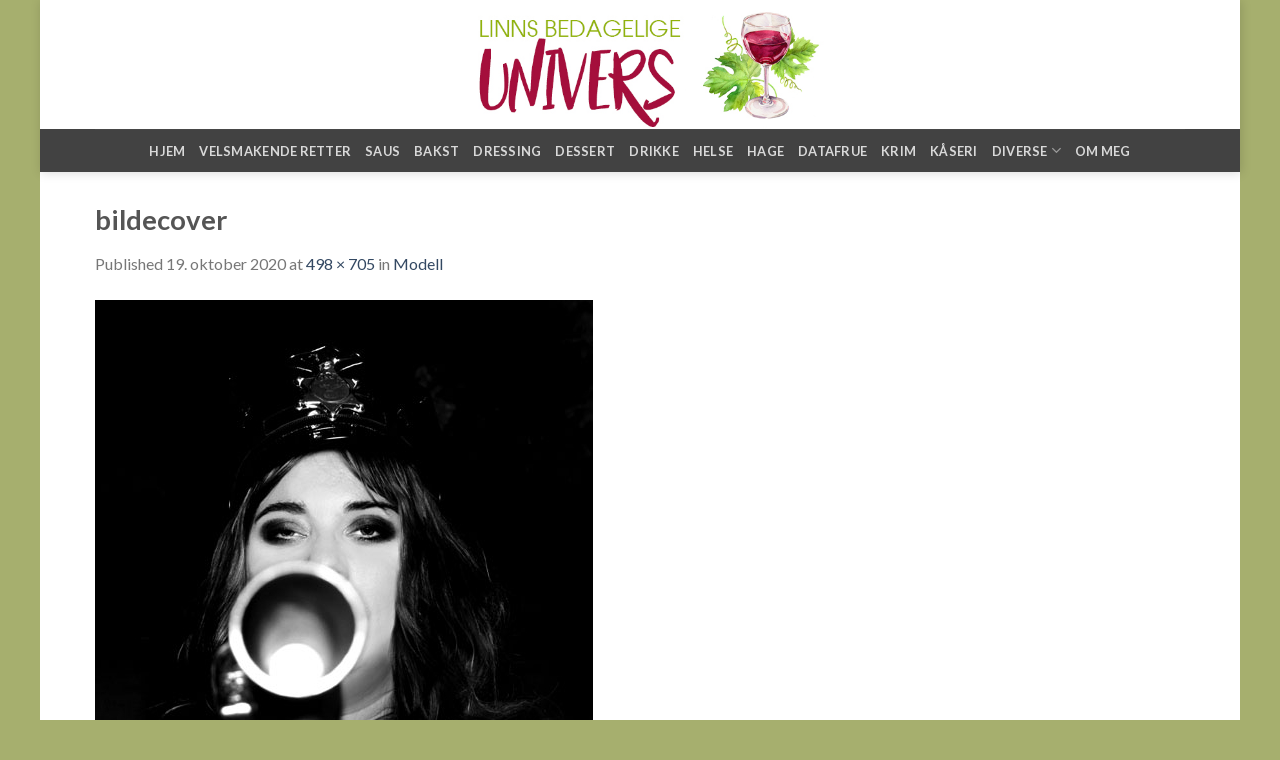

--- FILE ---
content_type: text/html; charset=UTF-8
request_url: https://linn.gudinne.no/2020/10/19/en-bilde-serie-av-meg-som-politietterforsker-tatt-av-fotograf-anniken-valstad-hjemme-i-hagen/bildecover-2/
body_size: 11928
content:
<!DOCTYPE html>
<!--[if IE 9 ]> <html lang="nb-NO"
 xmlns:fb="http://ogp.me/ns/fb#" class="ie9 loading-site no-js"> <![endif]-->
<!--[if IE 8 ]> <html lang="nb-NO"
 xmlns:fb="http://ogp.me/ns/fb#" class="ie8 loading-site no-js"> <![endif]-->
<!--[if (gte IE 9)|!(IE)]><!--><html lang="nb-NO"
 xmlns:fb="http://ogp.me/ns/fb#" class="loading-site no-js"> <!--<![endif]-->
<head>
	<meta charset="UTF-8" />
	<link rel="profile" href="https://gmpg.org/xfn/11" />
	<link rel="pingback" href="https://linn.gudinne.no/xmlrpc.php" />

	<script>(function(html){html.className = html.className.replace(/\bno-js\b/,'js')})(document.documentElement);</script>
<meta name='robots' content='index, follow, max-image-preview:large, max-snippet:-1, max-video-preview:-1' />
<meta name="viewport" content="width=device-width, initial-scale=1, maximum-scale=1" />
	<!-- This site is optimized with the Yoast SEO plugin v25.1 - https://yoast.com/wordpress/plugins/seo/ -->
	<title>bildecover -</title>
	<link rel="canonical" href="https://linn.gudinne.no/2020/10/19/en-bilde-serie-av-meg-som-politietterforsker-tatt-av-fotograf-anniken-valstad-hjemme-i-hagen/bildecover-2/" />
	<meta property="og:locale" content="nb_NO" />
	<meta property="og:type" content="article" />
	<meta property="og:title" content="bildecover -" />
	<meta property="og:description" content="Kommentarer kommentarer" />
	<meta property="og:url" content="https://linn.gudinne.no/2020/10/19/en-bilde-serie-av-meg-som-politietterforsker-tatt-av-fotograf-anniken-valstad-hjemme-i-hagen/bildecover-2/" />
	<meta property="og:image" content="https://linn.gudinne.no/2020/10/19/en-bilde-serie-av-meg-som-politietterforsker-tatt-av-fotograf-anniken-valstad-hjemme-i-hagen/bildecover-2" />
	<meta property="og:image:width" content="498" />
	<meta property="og:image:height" content="705" />
	<meta property="og:image:type" content="image/jpeg" />
	<meta name="twitter:card" content="summary_large_image" />
	<script type="application/ld+json" class="yoast-schema-graph">{"@context":"https://schema.org","@graph":[{"@type":"WebPage","@id":"https://linn.gudinne.no/2020/10/19/en-bilde-serie-av-meg-som-politietterforsker-tatt-av-fotograf-anniken-valstad-hjemme-i-hagen/bildecover-2/","url":"https://linn.gudinne.no/2020/10/19/en-bilde-serie-av-meg-som-politietterforsker-tatt-av-fotograf-anniken-valstad-hjemme-i-hagen/bildecover-2/","name":"bildecover -","isPartOf":{"@id":"https://linn.gudinne.no/#website"},"primaryImageOfPage":{"@id":"https://linn.gudinne.no/2020/10/19/en-bilde-serie-av-meg-som-politietterforsker-tatt-av-fotograf-anniken-valstad-hjemme-i-hagen/bildecover-2/#primaryimage"},"image":{"@id":"https://linn.gudinne.no/2020/10/19/en-bilde-serie-av-meg-som-politietterforsker-tatt-av-fotograf-anniken-valstad-hjemme-i-hagen/bildecover-2/#primaryimage"},"thumbnailUrl":"https://linn.gudinne.no/wp-content/uploads/2020/10/bildecover.jpg","datePublished":"2020-10-19T00:42:29+00:00","breadcrumb":{"@id":"https://linn.gudinne.no/2020/10/19/en-bilde-serie-av-meg-som-politietterforsker-tatt-av-fotograf-anniken-valstad-hjemme-i-hagen/bildecover-2/#breadcrumb"},"inLanguage":"nb-NO","potentialAction":[{"@type":"ReadAction","target":["https://linn.gudinne.no/2020/10/19/en-bilde-serie-av-meg-som-politietterforsker-tatt-av-fotograf-anniken-valstad-hjemme-i-hagen/bildecover-2/"]}]},{"@type":"ImageObject","inLanguage":"nb-NO","@id":"https://linn.gudinne.no/2020/10/19/en-bilde-serie-av-meg-som-politietterforsker-tatt-av-fotograf-anniken-valstad-hjemme-i-hagen/bildecover-2/#primaryimage","url":"https://linn.gudinne.no/wp-content/uploads/2020/10/bildecover.jpg","contentUrl":"https://linn.gudinne.no/wp-content/uploads/2020/10/bildecover.jpg","width":498,"height":705},{"@type":"BreadcrumbList","@id":"https://linn.gudinne.no/2020/10/19/en-bilde-serie-av-meg-som-politietterforsker-tatt-av-fotograf-anniken-valstad-hjemme-i-hagen/bildecover-2/#breadcrumb","itemListElement":[{"@type":"ListItem","position":1,"name":"Hjem","item":"https://linn.gudinne.no/"},{"@type":"ListItem","position":2,"name":"Modell","item":"https://linn.gudinne.no/2020/10/19/en-bilde-serie-av-meg-som-politietterforsker-tatt-av-fotograf-anniken-valstad-hjemme-i-hagen/"},{"@type":"ListItem","position":3,"name":"bildecover"}]},{"@type":"WebSite","@id":"https://linn.gudinne.no/#website","url":"https://linn.gudinne.no/","name":"","description":"En fredelig verden","potentialAction":[{"@type":"SearchAction","target":{"@type":"EntryPoint","urlTemplate":"https://linn.gudinne.no/?s={search_term_string}"},"query-input":{"@type":"PropertyValueSpecification","valueRequired":true,"valueName":"search_term_string"}}],"inLanguage":"nb-NO"}]}</script>
	<!-- / Yoast SEO plugin. -->


<link rel='dns-prefetch' href='//fonts.googleapis.com' />
<link rel="alternate" type="application/rss+xml" title=" &raquo; strøm" href="https://linn.gudinne.no/feed/" />
<link rel="alternate" title="oEmbed (JSON)" type="application/json+oembed" href="https://linn.gudinne.no/wp-json/oembed/1.0/embed?url=https%3A%2F%2Flinn.gudinne.no%2F2020%2F10%2F19%2Fen-bilde-serie-av-meg-som-politietterforsker-tatt-av-fotograf-anniken-valstad-hjemme-i-hagen%2Fbildecover-2%2F%23main" />
<link rel="alternate" title="oEmbed (XML)" type="text/xml+oembed" href="https://linn.gudinne.no/wp-json/oembed/1.0/embed?url=https%3A%2F%2Flinn.gudinne.no%2F2020%2F10%2F19%2Fen-bilde-serie-av-meg-som-politietterforsker-tatt-av-fotograf-anniken-valstad-hjemme-i-hagen%2Fbildecover-2%2F%23main&#038;format=xml" />
<style id='wp-img-auto-sizes-contain-inline-css' type='text/css'>
img:is([sizes=auto i],[sizes^="auto," i]){contain-intrinsic-size:3000px 1500px}
/*# sourceURL=wp-img-auto-sizes-contain-inline-css */
</style>
<link rel='stylesheet' id='twb-open-sans-css' href='https://fonts.googleapis.com/css?family=Open+Sans%3A300%2C400%2C500%2C600%2C700%2C800&#038;display=swap&#038;ver=6.9' type='text/css' media='all' />
<link rel='stylesheet' id='twb-global-css' href='https://linn.gudinne.no/wp-content/plugins/wd-instagram-feed/booster/assets/css/global.css?ver=1.0.0' type='text/css' media='all' />
<style id='wp-emoji-styles-inline-css' type='text/css'>

	img.wp-smiley, img.emoji {
		display: inline !important;
		border: none !important;
		box-shadow: none !important;
		height: 1em !important;
		width: 1em !important;
		margin: 0 0.07em !important;
		vertical-align: -0.1em !important;
		background: none !important;
		padding: 0 !important;
	}
/*# sourceURL=wp-emoji-styles-inline-css */
</style>
<style id='wp-block-library-inline-css' type='text/css'>
:root{--wp-block-synced-color:#7a00df;--wp-block-synced-color--rgb:122,0,223;--wp-bound-block-color:var(--wp-block-synced-color);--wp-editor-canvas-background:#ddd;--wp-admin-theme-color:#007cba;--wp-admin-theme-color--rgb:0,124,186;--wp-admin-theme-color-darker-10:#006ba1;--wp-admin-theme-color-darker-10--rgb:0,107,160.5;--wp-admin-theme-color-darker-20:#005a87;--wp-admin-theme-color-darker-20--rgb:0,90,135;--wp-admin-border-width-focus:2px}@media (min-resolution:192dpi){:root{--wp-admin-border-width-focus:1.5px}}.wp-element-button{cursor:pointer}:root .has-very-light-gray-background-color{background-color:#eee}:root .has-very-dark-gray-background-color{background-color:#313131}:root .has-very-light-gray-color{color:#eee}:root .has-very-dark-gray-color{color:#313131}:root .has-vivid-green-cyan-to-vivid-cyan-blue-gradient-background{background:linear-gradient(135deg,#00d084,#0693e3)}:root .has-purple-crush-gradient-background{background:linear-gradient(135deg,#34e2e4,#4721fb 50%,#ab1dfe)}:root .has-hazy-dawn-gradient-background{background:linear-gradient(135deg,#faaca8,#dad0ec)}:root .has-subdued-olive-gradient-background{background:linear-gradient(135deg,#fafae1,#67a671)}:root .has-atomic-cream-gradient-background{background:linear-gradient(135deg,#fdd79a,#004a59)}:root .has-nightshade-gradient-background{background:linear-gradient(135deg,#330968,#31cdcf)}:root .has-midnight-gradient-background{background:linear-gradient(135deg,#020381,#2874fc)}:root{--wp--preset--font-size--normal:16px;--wp--preset--font-size--huge:42px}.has-regular-font-size{font-size:1em}.has-larger-font-size{font-size:2.625em}.has-normal-font-size{font-size:var(--wp--preset--font-size--normal)}.has-huge-font-size{font-size:var(--wp--preset--font-size--huge)}.has-text-align-center{text-align:center}.has-text-align-left{text-align:left}.has-text-align-right{text-align:right}.has-fit-text{white-space:nowrap!important}#end-resizable-editor-section{display:none}.aligncenter{clear:both}.items-justified-left{justify-content:flex-start}.items-justified-center{justify-content:center}.items-justified-right{justify-content:flex-end}.items-justified-space-between{justify-content:space-between}.screen-reader-text{border:0;clip-path:inset(50%);height:1px;margin:-1px;overflow:hidden;padding:0;position:absolute;width:1px;word-wrap:normal!important}.screen-reader-text:focus{background-color:#ddd;clip-path:none;color:#444;display:block;font-size:1em;height:auto;left:5px;line-height:normal;padding:15px 23px 14px;text-decoration:none;top:5px;width:auto;z-index:100000}html :where(.has-border-color){border-style:solid}html :where([style*=border-top-color]){border-top-style:solid}html :where([style*=border-right-color]){border-right-style:solid}html :where([style*=border-bottom-color]){border-bottom-style:solid}html :where([style*=border-left-color]){border-left-style:solid}html :where([style*=border-width]){border-style:solid}html :where([style*=border-top-width]){border-top-style:solid}html :where([style*=border-right-width]){border-right-style:solid}html :where([style*=border-bottom-width]){border-bottom-style:solid}html :where([style*=border-left-width]){border-left-style:solid}html :where(img[class*=wp-image-]){height:auto;max-width:100%}:where(figure){margin:0 0 1em}html :where(.is-position-sticky){--wp-admin--admin-bar--position-offset:var(--wp-admin--admin-bar--height,0px)}@media screen and (max-width:600px){html :where(.is-position-sticky){--wp-admin--admin-bar--position-offset:0px}}

/*# sourceURL=wp-block-library-inline-css */
</style><style id='global-styles-inline-css' type='text/css'>
:root{--wp--preset--aspect-ratio--square: 1;--wp--preset--aspect-ratio--4-3: 4/3;--wp--preset--aspect-ratio--3-4: 3/4;--wp--preset--aspect-ratio--3-2: 3/2;--wp--preset--aspect-ratio--2-3: 2/3;--wp--preset--aspect-ratio--16-9: 16/9;--wp--preset--aspect-ratio--9-16: 9/16;--wp--preset--color--black: #000000;--wp--preset--color--cyan-bluish-gray: #abb8c3;--wp--preset--color--white: #ffffff;--wp--preset--color--pale-pink: #f78da7;--wp--preset--color--vivid-red: #cf2e2e;--wp--preset--color--luminous-vivid-orange: #ff6900;--wp--preset--color--luminous-vivid-amber: #fcb900;--wp--preset--color--light-green-cyan: #7bdcb5;--wp--preset--color--vivid-green-cyan: #00d084;--wp--preset--color--pale-cyan-blue: #8ed1fc;--wp--preset--color--vivid-cyan-blue: #0693e3;--wp--preset--color--vivid-purple: #9b51e0;--wp--preset--gradient--vivid-cyan-blue-to-vivid-purple: linear-gradient(135deg,rgb(6,147,227) 0%,rgb(155,81,224) 100%);--wp--preset--gradient--light-green-cyan-to-vivid-green-cyan: linear-gradient(135deg,rgb(122,220,180) 0%,rgb(0,208,130) 100%);--wp--preset--gradient--luminous-vivid-amber-to-luminous-vivid-orange: linear-gradient(135deg,rgb(252,185,0) 0%,rgb(255,105,0) 100%);--wp--preset--gradient--luminous-vivid-orange-to-vivid-red: linear-gradient(135deg,rgb(255,105,0) 0%,rgb(207,46,46) 100%);--wp--preset--gradient--very-light-gray-to-cyan-bluish-gray: linear-gradient(135deg,rgb(238,238,238) 0%,rgb(169,184,195) 100%);--wp--preset--gradient--cool-to-warm-spectrum: linear-gradient(135deg,rgb(74,234,220) 0%,rgb(151,120,209) 20%,rgb(207,42,186) 40%,rgb(238,44,130) 60%,rgb(251,105,98) 80%,rgb(254,248,76) 100%);--wp--preset--gradient--blush-light-purple: linear-gradient(135deg,rgb(255,206,236) 0%,rgb(152,150,240) 100%);--wp--preset--gradient--blush-bordeaux: linear-gradient(135deg,rgb(254,205,165) 0%,rgb(254,45,45) 50%,rgb(107,0,62) 100%);--wp--preset--gradient--luminous-dusk: linear-gradient(135deg,rgb(255,203,112) 0%,rgb(199,81,192) 50%,rgb(65,88,208) 100%);--wp--preset--gradient--pale-ocean: linear-gradient(135deg,rgb(255,245,203) 0%,rgb(182,227,212) 50%,rgb(51,167,181) 100%);--wp--preset--gradient--electric-grass: linear-gradient(135deg,rgb(202,248,128) 0%,rgb(113,206,126) 100%);--wp--preset--gradient--midnight: linear-gradient(135deg,rgb(2,3,129) 0%,rgb(40,116,252) 100%);--wp--preset--font-size--small: 13px;--wp--preset--font-size--medium: 20px;--wp--preset--font-size--large: 36px;--wp--preset--font-size--x-large: 42px;--wp--preset--spacing--20: 0.44rem;--wp--preset--spacing--30: 0.67rem;--wp--preset--spacing--40: 1rem;--wp--preset--spacing--50: 1.5rem;--wp--preset--spacing--60: 2.25rem;--wp--preset--spacing--70: 3.38rem;--wp--preset--spacing--80: 5.06rem;--wp--preset--shadow--natural: 6px 6px 9px rgba(0, 0, 0, 0.2);--wp--preset--shadow--deep: 12px 12px 50px rgba(0, 0, 0, 0.4);--wp--preset--shadow--sharp: 6px 6px 0px rgba(0, 0, 0, 0.2);--wp--preset--shadow--outlined: 6px 6px 0px -3px rgb(255, 255, 255), 6px 6px rgb(0, 0, 0);--wp--preset--shadow--crisp: 6px 6px 0px rgb(0, 0, 0);}:where(.is-layout-flex){gap: 0.5em;}:where(.is-layout-grid){gap: 0.5em;}body .is-layout-flex{display: flex;}.is-layout-flex{flex-wrap: wrap;align-items: center;}.is-layout-flex > :is(*, div){margin: 0;}body .is-layout-grid{display: grid;}.is-layout-grid > :is(*, div){margin: 0;}:where(.wp-block-columns.is-layout-flex){gap: 2em;}:where(.wp-block-columns.is-layout-grid){gap: 2em;}:where(.wp-block-post-template.is-layout-flex){gap: 1.25em;}:where(.wp-block-post-template.is-layout-grid){gap: 1.25em;}.has-black-color{color: var(--wp--preset--color--black) !important;}.has-cyan-bluish-gray-color{color: var(--wp--preset--color--cyan-bluish-gray) !important;}.has-white-color{color: var(--wp--preset--color--white) !important;}.has-pale-pink-color{color: var(--wp--preset--color--pale-pink) !important;}.has-vivid-red-color{color: var(--wp--preset--color--vivid-red) !important;}.has-luminous-vivid-orange-color{color: var(--wp--preset--color--luminous-vivid-orange) !important;}.has-luminous-vivid-amber-color{color: var(--wp--preset--color--luminous-vivid-amber) !important;}.has-light-green-cyan-color{color: var(--wp--preset--color--light-green-cyan) !important;}.has-vivid-green-cyan-color{color: var(--wp--preset--color--vivid-green-cyan) !important;}.has-pale-cyan-blue-color{color: var(--wp--preset--color--pale-cyan-blue) !important;}.has-vivid-cyan-blue-color{color: var(--wp--preset--color--vivid-cyan-blue) !important;}.has-vivid-purple-color{color: var(--wp--preset--color--vivid-purple) !important;}.has-black-background-color{background-color: var(--wp--preset--color--black) !important;}.has-cyan-bluish-gray-background-color{background-color: var(--wp--preset--color--cyan-bluish-gray) !important;}.has-white-background-color{background-color: var(--wp--preset--color--white) !important;}.has-pale-pink-background-color{background-color: var(--wp--preset--color--pale-pink) !important;}.has-vivid-red-background-color{background-color: var(--wp--preset--color--vivid-red) !important;}.has-luminous-vivid-orange-background-color{background-color: var(--wp--preset--color--luminous-vivid-orange) !important;}.has-luminous-vivid-amber-background-color{background-color: var(--wp--preset--color--luminous-vivid-amber) !important;}.has-light-green-cyan-background-color{background-color: var(--wp--preset--color--light-green-cyan) !important;}.has-vivid-green-cyan-background-color{background-color: var(--wp--preset--color--vivid-green-cyan) !important;}.has-pale-cyan-blue-background-color{background-color: var(--wp--preset--color--pale-cyan-blue) !important;}.has-vivid-cyan-blue-background-color{background-color: var(--wp--preset--color--vivid-cyan-blue) !important;}.has-vivid-purple-background-color{background-color: var(--wp--preset--color--vivid-purple) !important;}.has-black-border-color{border-color: var(--wp--preset--color--black) !important;}.has-cyan-bluish-gray-border-color{border-color: var(--wp--preset--color--cyan-bluish-gray) !important;}.has-white-border-color{border-color: var(--wp--preset--color--white) !important;}.has-pale-pink-border-color{border-color: var(--wp--preset--color--pale-pink) !important;}.has-vivid-red-border-color{border-color: var(--wp--preset--color--vivid-red) !important;}.has-luminous-vivid-orange-border-color{border-color: var(--wp--preset--color--luminous-vivid-orange) !important;}.has-luminous-vivid-amber-border-color{border-color: var(--wp--preset--color--luminous-vivid-amber) !important;}.has-light-green-cyan-border-color{border-color: var(--wp--preset--color--light-green-cyan) !important;}.has-vivid-green-cyan-border-color{border-color: var(--wp--preset--color--vivid-green-cyan) !important;}.has-pale-cyan-blue-border-color{border-color: var(--wp--preset--color--pale-cyan-blue) !important;}.has-vivid-cyan-blue-border-color{border-color: var(--wp--preset--color--vivid-cyan-blue) !important;}.has-vivid-purple-border-color{border-color: var(--wp--preset--color--vivid-purple) !important;}.has-vivid-cyan-blue-to-vivid-purple-gradient-background{background: var(--wp--preset--gradient--vivid-cyan-blue-to-vivid-purple) !important;}.has-light-green-cyan-to-vivid-green-cyan-gradient-background{background: var(--wp--preset--gradient--light-green-cyan-to-vivid-green-cyan) !important;}.has-luminous-vivid-amber-to-luminous-vivid-orange-gradient-background{background: var(--wp--preset--gradient--luminous-vivid-amber-to-luminous-vivid-orange) !important;}.has-luminous-vivid-orange-to-vivid-red-gradient-background{background: var(--wp--preset--gradient--luminous-vivid-orange-to-vivid-red) !important;}.has-very-light-gray-to-cyan-bluish-gray-gradient-background{background: var(--wp--preset--gradient--very-light-gray-to-cyan-bluish-gray) !important;}.has-cool-to-warm-spectrum-gradient-background{background: var(--wp--preset--gradient--cool-to-warm-spectrum) !important;}.has-blush-light-purple-gradient-background{background: var(--wp--preset--gradient--blush-light-purple) !important;}.has-blush-bordeaux-gradient-background{background: var(--wp--preset--gradient--blush-bordeaux) !important;}.has-luminous-dusk-gradient-background{background: var(--wp--preset--gradient--luminous-dusk) !important;}.has-pale-ocean-gradient-background{background: var(--wp--preset--gradient--pale-ocean) !important;}.has-electric-grass-gradient-background{background: var(--wp--preset--gradient--electric-grass) !important;}.has-midnight-gradient-background{background: var(--wp--preset--gradient--midnight) !important;}.has-small-font-size{font-size: var(--wp--preset--font-size--small) !important;}.has-medium-font-size{font-size: var(--wp--preset--font-size--medium) !important;}.has-large-font-size{font-size: var(--wp--preset--font-size--large) !important;}.has-x-large-font-size{font-size: var(--wp--preset--font-size--x-large) !important;}
/*# sourceURL=global-styles-inline-css */
</style>

<style id='classic-theme-styles-inline-css' type='text/css'>
/*! This file is auto-generated */
.wp-block-button__link{color:#fff;background-color:#32373c;border-radius:9999px;box-shadow:none;text-decoration:none;padding:calc(.667em + 2px) calc(1.333em + 2px);font-size:1.125em}.wp-block-file__button{background:#32373c;color:#fff;text-decoration:none}
/*# sourceURL=/wp-includes/css/classic-themes.min.css */
</style>
<link rel='stylesheet' id='mpp_gutenberg-css' href='https://linn.gudinne.no/wp-content/plugins/metronet-profile-picture/dist/blocks.style.build.css?ver=2.6.3' type='text/css' media='all' />
<link rel='stylesheet' id='cfblbcss-css' href='https://linn.gudinne.no/wp-content/plugins/cardoza-facebook-like-box/cardozafacebook.css?ver=6.9' type='text/css' media='all' />
<link rel='stylesheet' id='rpt_front_style-css' href='https://linn.gudinne.no/wp-content/plugins/related-posts-thumbnails/assets/css/front.css?ver=4.2.1' type='text/css' media='all' />
<link rel='stylesheet' id='flatsome-icons-css' href='https://linn.gudinne.no/wp-content/themes/flatsome/assets/css/fl-icons.css?ver=3.12' type='text/css' media='all' />
<style id='akismet-widget-style-inline-css' type='text/css'>

			.a-stats {
				--akismet-color-mid-green: #357b49;
				--akismet-color-white: #fff;
				--akismet-color-light-grey: #f6f7f7;

				max-width: 350px;
				width: auto;
			}

			.a-stats * {
				all: unset;
				box-sizing: border-box;
			}

			.a-stats strong {
				font-weight: 600;
			}

			.a-stats a.a-stats__link,
			.a-stats a.a-stats__link:visited,
			.a-stats a.a-stats__link:active {
				background: var(--akismet-color-mid-green);
				border: none;
				box-shadow: none;
				border-radius: 8px;
				color: var(--akismet-color-white);
				cursor: pointer;
				display: block;
				font-family: -apple-system, BlinkMacSystemFont, 'Segoe UI', 'Roboto', 'Oxygen-Sans', 'Ubuntu', 'Cantarell', 'Helvetica Neue', sans-serif;
				font-weight: 500;
				padding: 12px;
				text-align: center;
				text-decoration: none;
				transition: all 0.2s ease;
			}

			/* Extra specificity to deal with TwentyTwentyOne focus style */
			.widget .a-stats a.a-stats__link:focus {
				background: var(--akismet-color-mid-green);
				color: var(--akismet-color-white);
				text-decoration: none;
			}

			.a-stats a.a-stats__link:hover {
				filter: brightness(110%);
				box-shadow: 0 4px 12px rgba(0, 0, 0, 0.06), 0 0 2px rgba(0, 0, 0, 0.16);
			}

			.a-stats .count {
				color: var(--akismet-color-white);
				display: block;
				font-size: 1.5em;
				line-height: 1.4;
				padding: 0 13px;
				white-space: nowrap;
			}
		
/*# sourceURL=akismet-widget-style-inline-css */
</style>
<link rel='stylesheet' id='latest-posts-style-css' href='https://linn.gudinne.no/wp-content/plugins/latest-posts/assets/css/style.css?ver=1.4.4' type='text/css' media='all' />
<link rel='stylesheet' id='simple-social-icons-font-css' href='https://linn.gudinne.no/wp-content/plugins/simple-social-icons/css/style.css?ver=3.0.2' type='text/css' media='all' />
<link rel='stylesheet' id='flatsome-main-css' href='https://linn.gudinne.no/wp-content/themes/flatsome/assets/css/flatsome.css?ver=3.13.3' type='text/css' media='all' />
<link rel='stylesheet' id='flatsome-style-css' href='https://linn.gudinne.no/wp-content/themes/flatsome/style.css?ver=3.13.3' type='text/css' media='all' />
<link rel='stylesheet' id='flatsome-googlefonts-css' href='//fonts.googleapis.com/css?family=Lato%3Aregular%2C700%2C400%2C700%7CDancing+Script%3Aregular%2C400&#038;display=swap&#038;ver=3.9' type='text/css' media='all' />
<script type="text/javascript" src="https://linn.gudinne.no/wp-includes/js/jquery/jquery.min.js?ver=3.7.1" id="jquery-core-js"></script>
<script type="text/javascript" src="https://linn.gudinne.no/wp-includes/js/jquery/jquery-migrate.min.js?ver=3.4.1" id="jquery-migrate-js"></script>
<script type="text/javascript" src="https://linn.gudinne.no/wp-content/plugins/wd-instagram-feed/booster/assets/js/circle-progress.js?ver=1.2.2" id="twb-circle-js"></script>
<script type="text/javascript" id="twb-global-js-extra">
/* <![CDATA[ */
var twb = {"nonce":"191d1c67a9","ajax_url":"https://linn.gudinne.no/wp-admin/admin-ajax.php","plugin_url":"https://linn.gudinne.no/wp-content/plugins/wd-instagram-feed/booster","href":"https://linn.gudinne.no/wp-admin/admin.php?page=twb_instagram-feed"};
var twb = {"nonce":"191d1c67a9","ajax_url":"https://linn.gudinne.no/wp-admin/admin-ajax.php","plugin_url":"https://linn.gudinne.no/wp-content/plugins/wd-instagram-feed/booster","href":"https://linn.gudinne.no/wp-admin/admin.php?page=twb_instagram-feed"};
//# sourceURL=twb-global-js-extra
/* ]]> */
</script>
<script type="text/javascript" src="https://linn.gudinne.no/wp-content/plugins/wd-instagram-feed/booster/assets/js/global.js?ver=1.0.0" id="twb-global-js"></script>
<script type="text/javascript" src="https://linn.gudinne.no/wp-content/plugins/cardoza-facebook-like-box/cardozafacebook.js?ver=6.9" id="cfblbjs-js"></script>
<link rel="https://api.w.org/" href="https://linn.gudinne.no/wp-json/" /><link rel="alternate" title="JSON" type="application/json" href="https://linn.gudinne.no/wp-json/wp/v2/media/4698" /><link rel="EditURI" type="application/rsd+xml" title="RSD" href="https://linn.gudinne.no/xmlrpc.php?rsd" />
<meta name="generator" content="WordPress 6.9" />
<link rel='shortlink' href='https://linn.gudinne.no/?p=4698' />
<meta property="fb:app_id" content="1607032479602273"/>        <style>
            #related_posts_thumbnails li {
                border-right: 1px solid #dddddd;
                background-color: #ffffff            }

            #related_posts_thumbnails li:hover {
                background-color: #eeeeee;
            }

            .relpost_content {
                font-size: 12px;
                color: #333333;
            }

            .relpost-block-single {
                background-color: #ffffff;
                border-right: 1px solid #dddddd;
                border-left: 1px solid #dddddd;
                margin-right: -1px;
            }

            .relpost-block-single:hover {
                background-color: #eeeeee;
            }
        </style>

        <!-- Analytics by WP Statistics - https://wp-statistics.com -->
<style>.bg{opacity: 0; transition: opacity 1s; -webkit-transition: opacity 1s;} .bg-loaded{opacity: 1;}</style><!--[if IE]><link rel="stylesheet" type="text/css" href="https://linn.gudinne.no/wp-content/themes/flatsome/assets/css/ie-fallback.css"><script src="//cdnjs.cloudflare.com/ajax/libs/html5shiv/3.6.1/html5shiv.js"></script><script>var head = document.getElementsByTagName('head')[0],style = document.createElement('style');style.type = 'text/css';style.styleSheet.cssText = ':before,:after{content:none !important';head.appendChild(style);setTimeout(function(){head.removeChild(style);}, 0);</script><script src="https://linn.gudinne.no/wp-content/themes/flatsome/assets/libs/ie-flexibility.js"></script><![endif]--><link rel="icon" href="https://linn.gudinne.no/wp-content/uploads/2022/07/cropped-linn-favicon-32x32.jpg" sizes="32x32" />
<link rel="icon" href="https://linn.gudinne.no/wp-content/uploads/2022/07/cropped-linn-favicon-192x192.jpg" sizes="192x192" />
<link rel="apple-touch-icon" href="https://linn.gudinne.no/wp-content/uploads/2022/07/cropped-linn-favicon-180x180.jpg" />
<meta name="msapplication-TileImage" content="https://linn.gudinne.no/wp-content/uploads/2022/07/cropped-linn-favicon-270x270.jpg" />
<style id="custom-css" type="text/css">:root {--primary-color: #446084;}html{background-color:#a6af6e!important;}.full-width .ubermenu-nav, .container, .row{max-width: 1120px}.row.row-collapse{max-width: 1090px}.row.row-small{max-width: 1112.5px}.row.row-large{max-width: 1150px}body.framed, body.framed header, body.framed .header-wrapper, body.boxed, body.boxed header, body.boxed .header-wrapper, body.boxed .is-sticky-section{ max-width: 1200px}.header-main{height: 129px}#logo img{max-height: 129px}#logo{width:425px;}.header-bottom{min-height: 43px}.header-top{min-height: 30px}.transparent .header-main{height: 30px}.transparent #logo img{max-height: 30px}.has-transparent + .page-title:first-of-type,.has-transparent + #main > .page-title,.has-transparent + #main > div > .page-title,.has-transparent + #main .page-header-wrapper:first-of-type .page-title{padding-top: 110px;}.header.show-on-scroll,.stuck .header-main{height:70px!important}.stuck #logo img{max-height: 70px!important}.header-bg-color, .header-wrapper {background-color: rgba(255,255,255,0)}.header-bottom {background-color: #424242}@media (max-width: 549px) {.header-main{height: 70px}#logo img{max-height: 70px}}body{font-family:"Lato", sans-serif}body{font-weight: 400}.nav > li > a {font-family:"Lato", sans-serif;}.mobile-sidebar-levels-2 .nav > li > ul > li > a {font-family:"Lato", sans-serif;}.nav > li > a {font-weight: 700;}.mobile-sidebar-levels-2 .nav > li > ul > li > a {font-weight: 700;}h1,h2,h3,h4,h5,h6,.heading-font, .off-canvas-center .nav-sidebar.nav-vertical > li > a{font-family: "Lato", sans-serif;}h1,h2,h3,h4,h5,h6,.heading-font,.banner h1,.banner h2{font-weight: 700;}.alt-font{font-family: "Dancing Script", sans-serif;}.alt-font{font-weight: 400!important;}.label-new.menu-item > a:after{content:"New";}.label-hot.menu-item > a:after{content:"Hot";}.label-sale.menu-item > a:after{content:"Sale";}.label-popular.menu-item > a:after{content:"Popular";}</style></head>

<body data-rsssl=1 class="attachment wp-singular attachment-template-default single single-attachment postid-4698 attachmentid-4698 attachment-jpeg wp-custom-logo wp-theme-flatsome boxed header-shadow lightbox nav-dropdown-has-arrow nav-dropdown-has-shadow nav-dropdown-has-border">


<a class="skip-link screen-reader-text" href="#main">Skip to content</a>

<div id="wrapper">

	
	<header id="header" class="header has-sticky sticky-jump">
		<div class="header-wrapper">
			<div id="top-bar" class="header-top hide-for-sticky nav-dark show-for-medium">
    <div class="flex-row container">
      <div class="flex-col hide-for-medium flex-left">
          <ul class="nav nav-left medium-nav-center nav-small  nav-divided">
                        </ul>
      </div>

      <div class="flex-col hide-for-medium flex-center">
          <ul class="nav nav-center nav-small  nav-divided">
                        </ul>
      </div>

      <div class="flex-col hide-for-medium flex-right">
         <ul class="nav top-bar-nav nav-right nav-small  nav-divided">
                        </ul>
      </div>

            <div class="flex-col show-for-medium flex-grow">
          <ul class="nav nav-center nav-small mobile-nav  nav-divided">
              <li class="html custom html_topbar_left"><strong class="uppercase">Add anything here or just remove it...</strong></li>          </ul>
      </div>
      
    </div>
</div>
<div id="masthead" class="header-main show-logo-center">
      <div class="header-inner flex-row container logo-center medium-logo-center" role="navigation">

          <!-- Logo -->
          <div id="logo" class="flex-col logo">
            <!-- Header logo -->
<a href="https://linn.gudinne.no/" title="En fredelig verden" rel="home">
    <img width="425" height="129" src="https://linn.gudinne.no/wp-content/uploads/2022/07/linn-logo.jpg" class="header_logo header-logo" alt=""/><img  width="425" height="129" src="https://linn.gudinne.no/wp-content/uploads/2022/07/linn-logo.jpg" class="header-logo-dark" alt=""/></a>
          </div>

          <!-- Mobile Left Elements -->
          <div class="flex-col show-for-medium flex-left">
            <ul class="mobile-nav nav nav-left ">
              <li class="nav-icon has-icon">
  		<a href="#" data-open="#main-menu" data-pos="left" data-bg="main-menu-overlay" data-color="" class="is-small" aria-label="Menu" aria-controls="main-menu" aria-expanded="false">
		
		  <i class="icon-menu" ></i>
		  		</a>
	</li>            </ul>
          </div>

          <!-- Left Elements -->
          <div class="flex-col hide-for-medium flex-left
            ">
            <ul class="header-nav header-nav-main nav nav-left  nav-uppercase" >
                          </ul>
          </div>

          <!-- Right Elements -->
          <div class="flex-col hide-for-medium flex-right">
            <ul class="header-nav header-nav-main nav nav-right  nav-uppercase">
                          </ul>
          </div>

          <!-- Mobile Right Elements -->
          <div class="flex-col show-for-medium flex-right">
            <ul class="mobile-nav nav nav-right ">
                          </ul>
          </div>

      </div>
     
            <div class="container"><div class="top-divider full-width"></div></div>
      </div><div id="wide-nav" class="header-bottom wide-nav nav-dark flex-has-center hide-for-medium">
    <div class="flex-row container">

            
                        <div class="flex-col hide-for-medium flex-center">
                <ul class="nav header-nav header-bottom-nav nav-center  nav-uppercase">
                    <li id="menu-item-5635" class="menu-item menu-item-type-custom menu-item-object-custom menu-item-home menu-item-5635 menu-item-design-default"><a href="https://linn.gudinne.no" class="nav-top-link">Hjem</a></li>
<li id="menu-item-5591" class="menu-item menu-item-type-taxonomy menu-item-object-category menu-item-5591 menu-item-design-default"><a href="https://linn.gudinne.no/category/velsmakende-retter/" class="nav-top-link">Velsmakende retter</a></li>
<li id="menu-item-7051" class="menu-item menu-item-type-taxonomy menu-item-object-category menu-item-7051 menu-item-design-default"><a href="https://linn.gudinne.no/category/saus/" class="nav-top-link">Saus</a></li>
<li id="menu-item-7023" class="menu-item menu-item-type-taxonomy menu-item-object-category menu-item-7023 menu-item-design-default"><a href="https://linn.gudinne.no/category/bakst/" class="nav-top-link">Bakst</a></li>
<li id="menu-item-7050" class="menu-item menu-item-type-taxonomy menu-item-object-category menu-item-7050 menu-item-design-default"><a href="https://linn.gudinne.no/category/dressing/" class="nav-top-link">Dressing</a></li>
<li id="menu-item-7005" class="menu-item menu-item-type-taxonomy menu-item-object-category menu-item-7005 menu-item-design-default"><a href="https://linn.gudinne.no/category/dessert/" class="nav-top-link">Dessert</a></li>
<li id="menu-item-7004" class="menu-item menu-item-type-taxonomy menu-item-object-category menu-item-7004 menu-item-design-default"><a href="https://linn.gudinne.no/category/drikke/" class="nav-top-link">Drikke</a></li>
<li id="menu-item-1236" class="menu-item menu-item-type-taxonomy menu-item-object-category menu-item-1236 menu-item-design-default"><a href="https://linn.gudinne.no/category/helse/" class="nav-top-link">Helse</a></li>
<li id="menu-item-3793" class="menu-item menu-item-type-taxonomy menu-item-object-category menu-item-3793 menu-item-design-default"><a href="https://linn.gudinne.no/category/hage/" class="nav-top-link">Hage</a></li>
<li id="menu-item-2579" class="menu-item menu-item-type-taxonomy menu-item-object-category menu-item-2579 menu-item-design-default"><a href="https://linn.gudinne.no/category/blogg/" class="nav-top-link">Datafrue</a></li>
<li id="menu-item-4407" class="menu-item menu-item-type-taxonomy menu-item-object-category menu-item-4407 menu-item-design-default"><a href="https://linn.gudinne.no/category/krim/" class="nav-top-link">Krim</a></li>
<li id="menu-item-4408" class="menu-item menu-item-type-taxonomy menu-item-object-category menu-item-4408 menu-item-design-default"><a href="https://linn.gudinne.no/category/kaaseri/" class="nav-top-link">Kåseri</a></li>
<li id="menu-item-1599" class="menu-item menu-item-type-taxonomy menu-item-object-category menu-item-has-children menu-item-1599 menu-item-design-default has-dropdown"><a href="https://linn.gudinne.no/category/diverse/" class="nav-top-link">Diverse<i class="icon-angle-down" ></i></a>
<ul class="sub-menu nav-dropdown nav-dropdown-default">
	<li id="menu-item-1233" class="menu-item menu-item-type-taxonomy menu-item-object-category menu-item-1233"><a href="https://linn.gudinne.no/category/noveller/">Erotiske noveller</a></li>
	<li id="menu-item-1235" class="menu-item menu-item-type-taxonomy menu-item-object-category menu-item-1235"><a href="https://linn.gudinne.no/category/erotisk-krim/">Erotisk krim</a></li>
</ul>
</li>
<li id="menu-item-1231" class="menu-item menu-item-type-post_type menu-item-object-page menu-item-1231 menu-item-design-default"><a href="https://linn.gudinne.no/om/" class="nav-top-link">Om meg</a></li>
                </ul>
            </div>
            
            
            
    </div>
</div>

<div class="header-bg-container fill"><div class="header-bg-image fill"></div><div class="header-bg-color fill"></div></div>		</div>
	</header>

	
	<main id="main" class="">

	<div id="primary" class="content-area image-attachment page-wrapper">
		<div id="content" class="site-content" role="main">
			<div class="row">
				<div class="large-12 columns">

				
					<article id="post-4698" class="post-4698 attachment type-attachment status-inherit hentry">
						<header class="entry-header">
							<h1 class="entry-title">bildecover</h1>

							<div class="entry-meta">
								Published <span class="entry-date"><time class="entry-date" datetime="2020-10-19T02:42:29+02:00">19. oktober 2020</time></span> at <a href="https://linn.gudinne.no/wp-content/uploads/2020/10/bildecover.jpg" title="Link to full-size image">498 &times; 705</a> in <a href="https://linn.gudinne.no/2020/10/19/en-bilde-serie-av-meg-som-politietterforsker-tatt-av-fotograf-anniken-valstad-hjemme-i-hagen/" title="Return to Modell" rel="gallery">Modell</a>															</div>
						</header>

						<div class="entry-content">

							<div class="entry-attachment">
								<div class="attachment">
									
									<a href="https://linn.gudinne.no/2020/10/19/en-bilde-serie-av-meg-som-politietterforsker-tatt-av-fotograf-anniken-valstad-hjemme-i-hagen/313809_436141026465141_1380809963_n-2/#main" title="bildecover" rel="attachment"><img width="498" height="705" src="https://linn.gudinne.no/wp-content/uploads/2020/10/bildecover.jpg" class="attachment-1200x1200 size-1200x1200" alt="" decoding="async" fetchpriority="high" srcset="https://linn.gudinne.no/wp-content/uploads/2020/10/bildecover.jpg 498w, https://linn.gudinne.no/wp-content/uploads/2020/10/bildecover-212x300.jpg 212w" sizes="(max-width: 498px) 100vw, 498px" /></a>
								</div>

															</div>

							<!-- Facebook Comments Plugin for WordPress: http://peadig.com/wordpress-plugins/facebook-comments/ --><h3>Kommentarer</h3><p><fb:comments-count href=https://linn.gudinne.no/2020/10/19/en-bilde-serie-av-meg-som-politietterforsker-tatt-av-fotograf-anniken-valstad-hjemme-i-hagen/bildecover-2/#main></fb:comments-count> kommentarer</p><div class="fb-comments" data-href="https://linn.gudinne.no/2020/10/19/en-bilde-serie-av-meg-som-politietterforsker-tatt-av-fotograf-anniken-valstad-hjemme-i-hagen/bildecover-2/#main" data-numposts="5" data-width="100%" data-colorscheme="light"></div>							
						</div>

						<footer class="entry-meta">
															Both comments and trackbacks are currently closed.																				</footer>

						
							<nav role="navigation" id="image-navigation" class="navigation-image">
								<div class="nav-previous"></div>
								<div class="nav-next"><a href='https://linn.gudinne.no/2020/10/19/en-bilde-serie-av-meg-som-politietterforsker-tatt-av-fotograf-anniken-valstad-hjemme-i-hagen/313809_436141026465141_1380809963_n-2/#main'>Next <span class="meta-nav">&rarr;</span></a></div>
							</nav>
					</article>

					
							</div>
			</div>
		</div>
	</div>


</main>

<footer id="footer" class="footer-wrapper">

	
<!-- FOOTER 1 -->

<!-- FOOTER 2 -->



<div class="absolute-footer dark medium-text-center small-text-center">
  <div class="container clearfix">

    
    <div class="footer-primary pull-left">
            <div class="copyright-footer">
        Copyright 2026 &copy; <strong>UX Themes</strong>      </div>
          </div>
  </div>
</div>
<a href="#top" class="back-to-top button icon invert plain fixed bottom z-1 is-outline hide-for-medium circle" id="top-link"><i class="icon-angle-up" ></i></a>

</footer>

</div>

<div id="main-menu" class="mobile-sidebar no-scrollbar mfp-hide">
	<div class="sidebar-menu no-scrollbar ">
		<ul class="nav nav-sidebar nav-vertical nav-uppercase">
			<li class="header-search-form search-form html relative has-icon">
	<div class="header-search-form-wrapper">
		<div class="searchform-wrapper ux-search-box relative is-normal"><form method="get" class="searchform" action="https://linn.gudinne.no/" role="search">
		<div class="flex-row relative">
			<div class="flex-col flex-grow">
	   	   <input type="search" class="search-field mb-0" name="s" value="" id="s" placeholder="Search&hellip;" />
			</div>
			<div class="flex-col">
				<button type="submit" class="ux-search-submit submit-button secondary button icon mb-0" aria-label="Submit">
					<i class="icon-search" ></i>				</button>
			</div>
		</div>
    <div class="live-search-results text-left z-top"></div>
</form>
</div>	</div>
</li><li class="menu-item menu-item-type-custom menu-item-object-custom menu-item-home menu-item-5635"><a href="https://linn.gudinne.no">Hjem</a></li>
<li class="menu-item menu-item-type-taxonomy menu-item-object-category menu-item-5591"><a href="https://linn.gudinne.no/category/velsmakende-retter/">Velsmakende retter</a></li>
<li class="menu-item menu-item-type-taxonomy menu-item-object-category menu-item-7051"><a href="https://linn.gudinne.no/category/saus/">Saus</a></li>
<li class="menu-item menu-item-type-taxonomy menu-item-object-category menu-item-7023"><a href="https://linn.gudinne.no/category/bakst/">Bakst</a></li>
<li class="menu-item menu-item-type-taxonomy menu-item-object-category menu-item-7050"><a href="https://linn.gudinne.no/category/dressing/">Dressing</a></li>
<li class="menu-item menu-item-type-taxonomy menu-item-object-category menu-item-7005"><a href="https://linn.gudinne.no/category/dessert/">Dessert</a></li>
<li class="menu-item menu-item-type-taxonomy menu-item-object-category menu-item-7004"><a href="https://linn.gudinne.no/category/drikke/">Drikke</a></li>
<li class="menu-item menu-item-type-taxonomy menu-item-object-category menu-item-1236"><a href="https://linn.gudinne.no/category/helse/">Helse</a></li>
<li class="menu-item menu-item-type-taxonomy menu-item-object-category menu-item-3793"><a href="https://linn.gudinne.no/category/hage/">Hage</a></li>
<li class="menu-item menu-item-type-taxonomy menu-item-object-category menu-item-2579"><a href="https://linn.gudinne.no/category/blogg/">Datafrue</a></li>
<li class="menu-item menu-item-type-taxonomy menu-item-object-category menu-item-4407"><a href="https://linn.gudinne.no/category/krim/">Krim</a></li>
<li class="menu-item menu-item-type-taxonomy menu-item-object-category menu-item-4408"><a href="https://linn.gudinne.no/category/kaaseri/">Kåseri</a></li>
<li class="menu-item menu-item-type-taxonomy menu-item-object-category menu-item-has-children menu-item-1599"><a href="https://linn.gudinne.no/category/diverse/">Diverse</a>
<ul class="sub-menu nav-sidebar-ul children">
	<li class="menu-item menu-item-type-taxonomy menu-item-object-category menu-item-1233"><a href="https://linn.gudinne.no/category/noveller/">Erotiske noveller</a></li>
	<li class="menu-item menu-item-type-taxonomy menu-item-object-category menu-item-1235"><a href="https://linn.gudinne.no/category/erotisk-krim/">Erotisk krim</a></li>
</ul>
</li>
<li class="menu-item menu-item-type-post_type menu-item-object-page menu-item-1231"><a href="https://linn.gudinne.no/om/">Om meg</a></li>
WooCommerce not Found		</ul>
	</div>
</div>
<script type="speculationrules">
{"prefetch":[{"source":"document","where":{"and":[{"href_matches":"/*"},{"not":{"href_matches":["/wp-*.php","/wp-admin/*","/wp-content/uploads/*","/wp-content/*","/wp-content/plugins/*","/wp-content/themes/flatsome/*","/*\\?(.+)"]}},{"not":{"selector_matches":"a[rel~=\"nofollow\"]"}},{"not":{"selector_matches":".no-prefetch, .no-prefetch a"}}]},"eagerness":"conservative"}]}
</script>
	<script>
			var modal = document.getElementById('cfblb_modal');
		if(modal)
		{
				var span = document.getElementsByClassName("cfblb_close")[0];

				span.onclick = function() {
					modal.style.display = "none";
				}
				
				window.onclick = function(event) {
					if (event.target == modal) {
						modal.style.display = "none";
					}
				}
		}		
	</script>
<style type="text/css" media="screen"></style><script type="text/javascript" src="https://linn.gudinne.no/wp-content/plugins/metronet-profile-picture/js/mpp-frontend.js?ver=2.6.3" id="mpp_gutenberg_tabs-js"></script>
<script type="text/javascript" src="https://linn.gudinne.no/wp-content/themes/flatsome/inc/extensions/flatsome-live-search/flatsome-live-search.js?ver=3.13.3" id="flatsome-live-search-js"></script>
<script type="text/javascript" src="https://linn.gudinne.no/wp-includes/js/hoverIntent.min.js?ver=1.10.2" id="hoverIntent-js"></script>
<script type="text/javascript" id="flatsome-js-js-extra">
/* <![CDATA[ */
var flatsomeVars = {"ajaxurl":"https://linn.gudinne.no/wp-admin/admin-ajax.php","rtl":"","sticky_height":"70","lightbox":{"close_markup":"\u003Cbutton title=\"%title%\" type=\"button\" class=\"mfp-close\"\u003E\u003Csvg xmlns=\"http://www.w3.org/2000/svg\" width=\"28\" height=\"28\" viewBox=\"0 0 24 24\" fill=\"none\" stroke=\"currentColor\" stroke-width=\"2\" stroke-linecap=\"round\" stroke-linejoin=\"round\" class=\"feather feather-x\"\u003E\u003Cline x1=\"18\" y1=\"6\" x2=\"6\" y2=\"18\"\u003E\u003C/line\u003E\u003Cline x1=\"6\" y1=\"6\" x2=\"18\" y2=\"18\"\u003E\u003C/line\u003E\u003C/svg\u003E\u003C/button\u003E","close_btn_inside":false},"user":{"can_edit_pages":false},"i18n":{"mainMenu":"Main Menu"},"options":{"cookie_notice_version":"1"}};
//# sourceURL=flatsome-js-js-extra
/* ]]> */
</script>
<script type="text/javascript" src="https://linn.gudinne.no/wp-content/themes/flatsome/assets/js/flatsome.js?ver=3.13.3" id="flatsome-js-js"></script>
<script id="wp-emoji-settings" type="application/json">
{"baseUrl":"https://s.w.org/images/core/emoji/17.0.2/72x72/","ext":".png","svgUrl":"https://s.w.org/images/core/emoji/17.0.2/svg/","svgExt":".svg","source":{"concatemoji":"https://linn.gudinne.no/wp-includes/js/wp-emoji-release.min.js?ver=6.9"}}
</script>
<script type="module">
/* <![CDATA[ */
/*! This file is auto-generated */
const a=JSON.parse(document.getElementById("wp-emoji-settings").textContent),o=(window._wpemojiSettings=a,"wpEmojiSettingsSupports"),s=["flag","emoji"];function i(e){try{var t={supportTests:e,timestamp:(new Date).valueOf()};sessionStorage.setItem(o,JSON.stringify(t))}catch(e){}}function c(e,t,n){e.clearRect(0,0,e.canvas.width,e.canvas.height),e.fillText(t,0,0);t=new Uint32Array(e.getImageData(0,0,e.canvas.width,e.canvas.height).data);e.clearRect(0,0,e.canvas.width,e.canvas.height),e.fillText(n,0,0);const a=new Uint32Array(e.getImageData(0,0,e.canvas.width,e.canvas.height).data);return t.every((e,t)=>e===a[t])}function p(e,t){e.clearRect(0,0,e.canvas.width,e.canvas.height),e.fillText(t,0,0);var n=e.getImageData(16,16,1,1);for(let e=0;e<n.data.length;e++)if(0!==n.data[e])return!1;return!0}function u(e,t,n,a){switch(t){case"flag":return n(e,"\ud83c\udff3\ufe0f\u200d\u26a7\ufe0f","\ud83c\udff3\ufe0f\u200b\u26a7\ufe0f")?!1:!n(e,"\ud83c\udde8\ud83c\uddf6","\ud83c\udde8\u200b\ud83c\uddf6")&&!n(e,"\ud83c\udff4\udb40\udc67\udb40\udc62\udb40\udc65\udb40\udc6e\udb40\udc67\udb40\udc7f","\ud83c\udff4\u200b\udb40\udc67\u200b\udb40\udc62\u200b\udb40\udc65\u200b\udb40\udc6e\u200b\udb40\udc67\u200b\udb40\udc7f");case"emoji":return!a(e,"\ud83e\u1fac8")}return!1}function f(e,t,n,a){let r;const o=(r="undefined"!=typeof WorkerGlobalScope&&self instanceof WorkerGlobalScope?new OffscreenCanvas(300,150):document.createElement("canvas")).getContext("2d",{willReadFrequently:!0}),s=(o.textBaseline="top",o.font="600 32px Arial",{});return e.forEach(e=>{s[e]=t(o,e,n,a)}),s}function r(e){var t=document.createElement("script");t.src=e,t.defer=!0,document.head.appendChild(t)}a.supports={everything:!0,everythingExceptFlag:!0},new Promise(t=>{let n=function(){try{var e=JSON.parse(sessionStorage.getItem(o));if("object"==typeof e&&"number"==typeof e.timestamp&&(new Date).valueOf()<e.timestamp+604800&&"object"==typeof e.supportTests)return e.supportTests}catch(e){}return null}();if(!n){if("undefined"!=typeof Worker&&"undefined"!=typeof OffscreenCanvas&&"undefined"!=typeof URL&&URL.createObjectURL&&"undefined"!=typeof Blob)try{var e="postMessage("+f.toString()+"("+[JSON.stringify(s),u.toString(),c.toString(),p.toString()].join(",")+"));",a=new Blob([e],{type:"text/javascript"});const r=new Worker(URL.createObjectURL(a),{name:"wpTestEmojiSupports"});return void(r.onmessage=e=>{i(n=e.data),r.terminate(),t(n)})}catch(e){}i(n=f(s,u,c,p))}t(n)}).then(e=>{for(const n in e)a.supports[n]=e[n],a.supports.everything=a.supports.everything&&a.supports[n],"flag"!==n&&(a.supports.everythingExceptFlag=a.supports.everythingExceptFlag&&a.supports[n]);var t;a.supports.everythingExceptFlag=a.supports.everythingExceptFlag&&!a.supports.flag,a.supports.everything||((t=a.source||{}).concatemoji?r(t.concatemoji):t.wpemoji&&t.twemoji&&(r(t.twemoji),r(t.wpemoji)))});
//# sourceURL=https://linn.gudinne.no/wp-includes/js/wp-emoji-loader.min.js
/* ]]> */
</script>
<!-- Facebook Comments Plugin for WordPress: http://peadig.com/wordpress-plugins/facebook-comments/ -->
<div id="fb-root"></div>
<script>(function(d, s, id) {
  var js, fjs = d.getElementsByTagName(s)[0];
  if (d.getElementById(id)) return;
  js = d.createElement(s); js.id = id;
  js.src = "//connect.facebook.net/nb_NO/sdk.js#xfbml=1&appId=1607032479602273&version=v2.3";
  fjs.parentNode.insertBefore(js, fjs);
}(document, 'script', 'facebook-jssdk'));</script>

</body>
</html>
